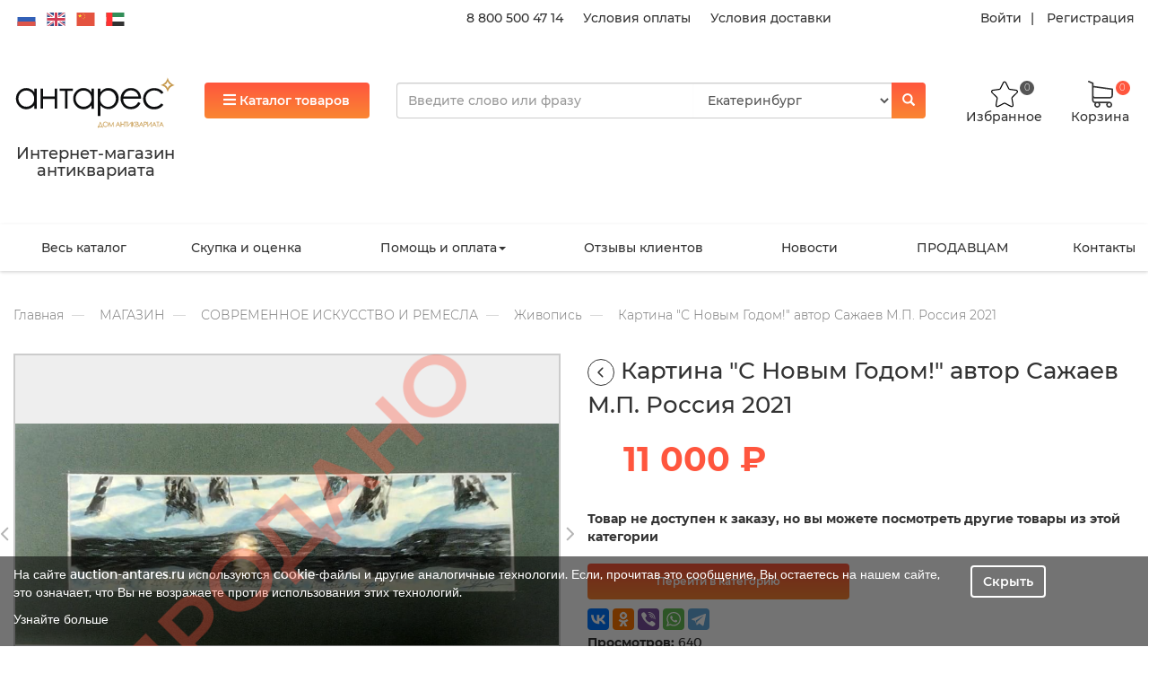

--- FILE ---
content_type: application/javascript
request_url: https://auction-antares.ru/static/js/search.js
body_size: 404
content:
//$('body').on('change', '.search .q', function () {
//
//    var q = $(this).val();
//
//    var data = {q: q};
//
//    $.post("/search/default/ajax-search", data)
//            .done(function (data) {
//
//                $('.ajax-result').empty();
//                $('.ajax-result').append(data);
//
//                console.log(data);
////                new jBox('Notice', {
////                    content: data,
////                    color: 'blue'
////                });
//            });
//
//})


$(".search .q").keyup(function () {
    var q = $(this).val();

    if (q.length > 0) {

        var data = {q: q, csrfmiddlewaretoken: csrftoken};

        $.post("/search/default/ajax-search", data)
                .done(function (data) {

                    $('.ajax-result').empty();
                    $('.ajax-result').append(data);

                    // console.log(data);
//                new jBox('Notice', {
//                    content: data,
//                    color: 'blue'
//                });
                });
    }
});

$(".search .q").click(function () {
    var q = $(this).val();

    if (q.length > 0) {

        var data = {q: q, csrfmiddlewaretoken: csrftoken};

        $.post("/search/default/ajax-search", data)
                .done(function (data) {

                    $('.ajax-result').empty();
                    $('.ajax-result').append(data);

                    // console.log(data);
//                new jBox('Notice', {
//                    content: data,
//                    color: 'blue'
//                });
                });
    }
});

$("body > *").not(".search").click(function () {
    $('.ajax-result').empty();
});

--- FILE ---
content_type: application/javascript
request_url: https://auction-antares.ru/static/assets/393d9d8a/js/ulogin.js
body_size: 362
content:
function get_ulogin(token){$.ajax({url:'//ulogin.ru/token.php',type:'GET',dataType:'jsonp',async:false,data:{'token':token,'host':host},success:function(data){console.log(data);var user_data=$.parseJSON(data);$("#uloginform-email").val(user_data.email);$("#uloginform-first_name").val(user_data.first_name);$("#uloginform-last_name").val(user_data.last_name);$("#uloginform-photo").val(user_data.photo);$("#uloginform-city").val(user_data.city);$("#uloginform-country").val(user_data.country);$("#uloginform-password").val(user_data.uid);$("#uloginform-bdate").val(user_data.bdate);$("#uloginform-sex").val(user_data.sex);$('#ulogin_form-login').submit();}});}function get_ulogin_register(token){$.ajax({url:'//ulogin.ru/token.php',type:'GET',dataType:'jsonp',async:false,data:{'token':token,'host':host},success:function(data){console.log(data);var user_data=$.parseJSON(data);$("#uregisterform-email").val(user_data.email);$("#uregisterform-first_name").val(user_data.first_name);$("#uregisterform-last_name").val(user_data.last_name);$("#uregisterform-photo").val(user_data.photo);$("#uregisterform-city").val(user_data.city);$("#uregisterform-country").val(user_data.country);$("#uregisterform-password").val(user_data.uid);$("#uregisterform-bdate").val(user_data.bdate);$("#uregisterform-sex").val(user_data.sex);$('#ulogin_form-register').submit();}});}

--- FILE ---
content_type: application/javascript
request_url: https://auction-antares.ru/static/js/common.js
body_size: 811
content:
$(document).ready(function () {


    $('.gallery-popup-link').click(function (e) {

        e.preventDefault();

        var id = $(this).attr('data-product-id');

        varItems = 'items' + id;
//
//        $(this).magnificPopup({
//            items: main['img_list_' + id],
//            gallery: {
//                enabled: true
//            }
//        }).magnificPopup('open');

//        var pswpElement = document.querySelectorAll('.pswp-' + id)[0];
        var pswpElement = $('.pswp')[0];

// define options (if needed)
        var options = {
            // optionName: 'option value'
            // for example:
            index: 0 // start at first slide
        };

// Initializes and opens PhotoSwipe
        var gallery = new PhotoSwipe(pswpElement, PhotoSwipeUI_Default, eval(varItems), options);
        gallery.init();

        return false;

    })

    $('.slider-single .single-item').click(function (e) {

        e.preventDefault();

        var id = $(this).attr('data-product-id');

        varItems = 'items' + id;
//
//        $(this).magnificPopup({
//            items: main['img_list_' + id],
//            gallery: {
//                enabled: true
//            }
//        }).magnificPopup('open');

//        var pswpElement = document.querySelectorAll('.pswp-' + id)[0];
        var pswpElement = $('.pswp')[0];

// define options (if needed)
        var options = {
            // optionName: 'option value'
            // for example:
            index: 0 // start at first slide
        };

// Initializes and opens PhotoSwipe
        var gallery = new PhotoSwipe(pswpElement, PhotoSwipeUI_Default, eval(varItems), options);
        gallery.init();

        return false;

    })


    $('.main-menu .dropdown').hover(function () {
        $(this).addClass('open');
    },
            function () {
                $(this).removeClass('open');
            });

    $('.main-menu .dropdown').click(function (e) {

        e.stopPropagation();

    })

});

$('[data-toggle="tooltip"]').tooltip();

$(document).on("create", '[data-toggle="tooltip"]', function () {

    console.log(1);
});

// Добавим классы для хорошего отобрежния
$('.antares-life-one img').addClass('img');
$('.antares-life-one img').addClass('img-responsive');


$(function (f) {
    f(window).scroll(function () {

        (f(this).scrollTop() > $(window).height()) ?
                $('.to-top').css('visibility', 'visible') :
                $('.to-top').css('visibility', 'hidden');

    });
});

--- FILE ---
content_type: application/javascript
request_url: https://auction-antares.ru/static/js/custom_meta.js
body_size: 394
content:
$(document).ready(function() {
    $('#meta-form').on('beforeSubmit', function (evt) {

        evt.preventDefault();
        var formData = new FormData($(this)[0]);
        $.ajax({
            url: '/forms/default/meta-form',
            type: 'POST',
            data: formData,
            async: false,
            cache: false,
            contentType: false,
    //        enctype: 'multipart/form-data',
            processData: false,
            success: function (response) {
    //            alert(response);
    //             console.log(response);
                new jBox('Notice', {
                    content: 'Обновлено',
                    color: 'black'
                });
                location.reload();
    //            location.reload();
            }
        });
        return false;
    });
});

--- FILE ---
content_type: application/javascript
request_url: https://auction-antares.ru/static/js/favorite-common.js
body_size: 588
content:
var Favorite = {
        Update: function Update() {

        var wrap = $('.favorite-wrap');
//
        $.get("/favorite/default/update-top", function (data) {
            wrap.html(data);
        });
    },
        Add: function Add(id, btn) {

        if (btn.hasClass('in'))
        {
            btn.removeClass('in');
            btn.html('<i class="far fa-star"></i>');
            Favorite.Delete(id, false);

        } else {

            btn.addClass('in');
            btn.html('<i class="fa fa-star"></i>');

            $.get("/favorite/default/add?catalog_id=" + id)
                    .done(function (data) {
                        new jBox('Notice', {
                            color: 'orange',
                            content: '<a href="/favorite" style="color: white;">Товар добавлен в избранное</a>',
                            closeButton: true,
                        });
                        Favorite.Update();
                    });
        }

    },
        Delete: function Delete(id, reload) {
        if(reload == null){
           reload = true
        }
        // reload = reload || true;
        $.get("/favorite/default/delete?id=" + id)
                .done(function (data) {

                    new jBox('Notice', {
                        color: 'orange',
                        content: '<a href="/favorite" style="color: white;">Товар удалён из избранного</a>',
                        closeButton: true,
                    });

//                    console.log(data);
                    Favorite.Update();

                    if (reload == true) {
                        location.reload();
                    }
                });

    }
};



--- FILE ---
content_type: image/svg+xml
request_url: https://auction-antares.ru/static/image/arrow_right.svg
body_size: 841
content:
<?xml version="1.0" encoding="UTF-8" standalone="no"?>
<svg
   xmlns:dc="http://purl.org/dc/elements/1.1/"
   xmlns:cc="http://creativecommons.org/ns#"
   xmlns:rdf="http://www.w3.org/1999/02/22-rdf-syntax-ns#"
   xmlns:svg="http://www.w3.org/2000/svg"
   xmlns="http://www.w3.org/2000/svg"
   xmlns:sodipodi="http://sodipodi.sourceforge.net/DTD/sodipodi-0.dtd"
   xmlns:inkscape="http://www.inkscape.org/namespaces/inkscape"
   width="14"
   height="24"
   viewBox="0 0 14 24"
   fill="none"
   id="svg2"
   version="1.1"
   inkscape:version="0.91 r13725"
   sodipodi:docname="arrow_right.svg">
  <metadata
     id="metadata10">
    <rdf:RDF>
      <cc:Work
         rdf:about="">
        <dc:format>image/svg+xml</dc:format>
        <dc:type
           rdf:resource="http://purl.org/dc/dcmitype/StillImage" />
        <dc:title></dc:title>
      </cc:Work>
    </rdf:RDF>
  </metadata>
  <defs
     id="defs8" />
  <sodipodi:namedview
     pagecolor="#ffffff"
     bordercolor="#666666"
     borderopacity="1"
     objecttolerance="10"
     gridtolerance="10"
     guidetolerance="10"
     inkscape:pageopacity="0"
     inkscape:pageshadow="2"
     inkscape:window-width="790"
     inkscape:window-height="1029"
     id="namedview6"
     showgrid="false"
     inkscape:zoom="9.8333333"
     inkscape:cx="7.2033898"
     inkscape:cy="12"
     inkscape:window-x="624"
     inkscape:window-y="0"
     inkscape:window-maximized="0"
     inkscape:current-layer="svg2" />
  <path
     d="m 12.60181,13.060709 c 0.585787,-0.5858 0.585786,-1.5356 0,-2.1214 l -9.5459205,-9.5459 c -0.5858,-0.5858 -1.5356,-0.5858 -2.1213,0 -0.5858,0.5858 -0.5858,1.5355 0,2.1213 l 8.48524,8.4853 -8.48524,8.48528 c -0.5858,0.58579 -0.5858,1.53554 0,2.12132 0.5857,0.585788 1.5355,0.585788 2.1213,0 l 9.5459205,-9.5459 z m -2.06066,0.4393 1,0 0,-3 -1,0 0,3 z"
     id="path4"
     inkscape:connector-curvature="0"
     style="fill:#c4c4c4" />
</svg>


--- FILE ---
content_type: application/javascript
request_url: https://auction-antares.ru/static/django_tinymce/init_tinymce.js
body_size: 909
content:
var django = django || {
    "jQuery": jQuery.noConflict(true)
};

(function ($) {
  function initTinyMCE($e) {
    if ($e.parents('.empty-form').length == 0) {  // Don't do empty inlines
      var mce_conf = $.parseJSON($e.attr('data-mce-conf'));

      // There is no way to pass a JavaScript function as an option
      // because all options are serialized as JSON.
      var fns = [
        'color_picker_callback',
        'file_browser_callback',
        'file_picker_callback',
        'images_dataimg_filter',
        'images_upload_handler',
        'paste_postprocess',
        'paste_preprocess',
        'setup',
        'urlconverter_callback',
      ];
      $.each(fns, function(i, fn_name) {
        if (typeof mce_conf[fn_name] != 'undefined') {
          if (mce_conf[fn_name].indexOf('(') != -1) {
            mce_conf[fn_name] = eval('(' + mce_conf[fn_name] + ')');
          }
          else {
            mce_conf[fn_name] = window[mce_conf[fn_name]];
          }
        }
      });

      var id = $e.attr('id');
      if ('elements' in mce_conf && mce_conf['mode'] == 'exact') {
        mce_conf['elements'] = id;
      }
      if ($e.attr('data-mce-gz-conf')) {
        tinyMCE_GZ.init($.parseJSON($e.attr('data-mce-gz-conf')));
      }
      if (!tinyMCE.editors[id]) {
        tinyMCE.init(mce_conf);
      }
    }
  }

  $(function () {
    // initialize the TinyMCE editors on load
    $('.tinymce').each(function () {
      initTinyMCE($(this));
    });

    // initialize the TinyMCE editor after adding an inline
    // XXX: We don't use jQuery's click event as it won't work in Django 1.4
    document.body.addEventListener("click", function(ev) {
      if(!ev.target.parentNode || ev.target.parentNode.className.indexOf("add-row") === -1) {
        return;
      }
      var $addRow = $(ev.target.parentNode);
      setTimeout(function() {  // We have to wait until the inline is added
        $('textarea.tinymce', $addRow.parent()).each(function () {
          initTinyMCE($(this));
        });
      }, 0);
    }, true);
  });
}((typeof django === 'undefined' || typeof django.jQuery === 'undefined') && jQuery || django && django.jQuery));


--- FILE ---
content_type: application/javascript
request_url: https://auction-antares.ru/static/js/cart-common.js
body_size: 1714
content:
var Cart = {
        Fast: function Fast(id) {

        $('#oneclick-form-modal').modal('show')
        $('#oneclickorder-good').val(id);
        $('#oneclick-form [type="submit"]').removeAttr('disabled');
        $('#oneclick-form [type="submit"]').html('Отправить');

        var wrap = $('#fast-order-good');

        $.get("/catalog/default/fast-order-content?id=" + id, function (data) {
            wrap.html(data);
        });
      },
        ShowModal: function ShowModal() {

        var wrap = $('.modal-cart-modal-wrap');

        $.get("/cart/default/modal-cart", function (data) {
            wrap.html(data);

            $('#modal-cart-modal').modal('show');

//            Cart.Update();

//            ym(42052884, "reachGoal", "addtocart"); // метрика

        });
    },
        Update: function Update() {

        var wrap = $('.cart-wrap');

        $.get("/cart/default/update-top", function (data) {
            wrap.html(data);
        });
    },
        UpdateCatalogItem: function UpdateCatalogItem(id) {
        $.get("/catalog/default/ajax-lot?id=" + id)
                .done(function (data) {

                    $('#lot-' + id).html(data);

                });
    },
        Add: function Add(id, btn) {


        try {
            ym(42052884, "reachGoal", "addtocart"); // метрика
        }
        catch(error) {
          // console.error(error);
        }

        if (btn.hasClass('btn-primary'))
        {
           // btn.removeClass('btn-primary');
           // btn.addClass('btn-incart');
           // btn.html('В корзине <img src="/media/image/cart-min.png" alt="">');
            if ((btn.hasClass('user-favorites'))){
                btn.parent().replaceWith( '<div><button type="button" class="btn btn-incart addBtn btn-primary addBtn"\n' +
                '                                                                            title="Перейти в корзину"\n' +
                '                                                                            onclick="window.location = \'/cart\'"\n' +
                '                                                                            data-content="Перейти в корзину" data-toggle="tooltip"\n' +
                '                                                                            data-placement="top">В корзине <img\n' +
                '                                                                            src="/media/image/cart-min.png"\n' +
                '                                                                            alt="cart" data-pagespeed-url-hash="1139459547"\n' +
                '                                                                            onload="pagespeed.CriticalImages.checkImageForCriticality(this);">\n' +
                '                                                                    </button></div>' );}
            else if ((btn.hasClass('catalog-list-view'))) {
                btn.parent().replaceWith( '<div><button type="button" class="btn btn-incart addBtn btn-primary addBtn pull-left"\n' +
                '                                                                            title="Перейти в корзину"\n' +
                '                                                                            onclick="window.location = \'/cart\'"\n' +
                '                                                                            data-content="Перейти в корзину" data-toggle="tooltip"\n' +
                '                                                                            data-placement="top">В корзине <img\n' +
                '                                                                            src="/media/image/cart-min.png"\n' +
                '                                                                            alt="cart" data-pagespeed-url-hash="1139459547"\n' +
                '                                                                            onload="pagespeed.CriticalImages.checkImageForCriticality(this);">\n' +
                '                                                                    </button></div>' );
            }

            // проверяем резервы
            $.get("/catalog/default/is-in-reserve?id=" + id, function (data) {

                if (data) {
                    alert('Этот товар уже был зарезервирован'); // мессага пользвателю
                    Cart.UpdateCatalogItem(id);
                } else
                    // добавляем в корзинку
                    $.ajax({
                        url: "/cart/default/add?catalog_id=" + id,
                        type: 'GET',
//                async: false,
//                cache: false,
//                contentType: false,
////        enctype: 'multipart/form-data',
//                processData: false,
                        success: function (response) {
                            console.log($(this));
//
                            new jBox('Notice', {
                                content: '<a href="/cart" style="color: white;">Перейти в корзину</a>',
                                color: 'orange',
                                closeButton: true,
                                delayClose: 800
                            });

                            $.get("/catalog/default/ajax-lot?id=" + id)
                                    .done(function (data) {

                                        $('#lot-' + id).html(data);

                                    });

//                    $.pjax.reload("#pjax-list", {cache: false});
                            Cart.ShowModal();
                            Cart.Update();

                        }
                    });

            })



            Cart.UpdateCatalogItem(id);

//            setTimeout('$.pjax.reload("#pjax-list", {cache: false});', 500);

//             $.pjax.reload("#pjax-list", {cache: false});
//             $.pjax.reload("#pjax-list");

//            $.get("/cart/default/add?catalog_id=" + id)
//                    .done(function (data) {
//
//                        console.log($(this));
//
//                        new jBox('Notice', {
//                            content: '<a href="/cart" style="color: white;">Перейти в корзину</a>',
//                            color: 'orange',
//                            closeButton: true,
//                            delayClose: 800
//                        });
//
//                        $.pjax.reload({container: "#pjax-list"});
//                        Cart.ShowModal();
//                    });

        } else
        {
//            btn.removeClass('btn-incart');
//            btn.addClass('btn-primary');
//            btn.html('В корзину <img src="/image/cart-min.png" alt="">');
            Cart.Delete(id, false);
        }

        return false;


    },
        Delete: function Delete(id, reload) {
        if(reload == null){
           reload = true
        }
        // reload = reload || true;
        $.get("/cart/default/delete?id=" + id)
                .done(function (data) {

                    new jBox('Notice', {
                        content: '<a href="/cart" style="color: white;">Товар удалён из корзины</a>',
                        color: 'orange',
                        closeButton: true,
                    });

                    console.log(data);
                    Cart.Update();
                    if (reload == true) {
                        // location.reload();
                        window.location = window.location.href;
                    }
                });

      }
};


--- FILE ---
content_type: image/svg+xml
request_url: https://auction-antares.ru/static/image/cart.svg
body_size: 1704
content:
<svg width="28" height="30" viewBox="0 0 28 30" fill="none" xmlns="http://www.w3.org/2000/svg">
<path d="M7.94556 19.7527H24.4756C26.3499 19.7527 27.879 18.2236 27.879 16.3493V9.39448C27.879 9.38831 27.879 9.37598 27.879 9.36981C27.879 9.35132 27.879 9.33899 27.879 9.32049C27.879 9.30816 27.879 9.29583 27.8729 9.2835C27.8729 9.27117 27.8667 9.25267 27.8667 9.24034C27.8667 9.22801 27.8605 9.21567 27.8605 9.20334C27.8544 9.19101 27.8544 9.17868 27.8482 9.16018C27.842 9.14785 27.842 9.13552 27.8359 9.12319C27.8297 9.11086 27.8297 9.09853 27.8235 9.0862C27.8174 9.07387 27.8112 9.06153 27.805 9.04304C27.7989 9.03071 27.7927 9.01838 27.7865 9.01221C27.7804 8.99988 27.7742 8.98755 27.768 8.97522C27.7619 8.96288 27.7557 8.95672 27.7495 8.94439C27.7434 8.93206 27.731 8.91972 27.7249 8.90739C27.7187 8.89506 27.7125 8.8889 27.7002 8.87656C27.694 8.86423 27.6817 8.85807 27.6756 8.84574C27.6694 8.83341 27.6571 8.82724 27.6509 8.81491C27.6447 8.80258 27.6324 8.79641 27.6262 8.79025C27.6139 8.77792 27.6077 8.77175 27.5954 8.75942C27.5831 8.75325 27.5769 8.74092 27.5646 8.73476C27.5522 8.72859 27.5399 8.71626 27.5276 8.71009C27.5152 8.70393 27.5091 8.69776 27.4967 8.6916C27.4844 8.68543 27.4721 8.67927 27.4598 8.66693C27.4474 8.66077 27.4351 8.6546 27.4228 8.64844C27.4104 8.64227 27.3981 8.63611 27.3858 8.62994C27.3734 8.62378 27.3611 8.61761 27.3488 8.61144C27.3364 8.60528 27.3241 8.60528 27.3118 8.59911C27.2994 8.59295 27.281 8.58678 27.2686 8.58678C27.2563 8.58678 27.244 8.58062 27.2378 8.58062C27.2193 8.57445 27.207 8.57445 27.1885 8.57445C27.1823 8.57445 27.1761 8.56828 27.1638 8.56828L6.21302 5.67661V2.75411C6.21302 2.72328 6.21302 2.69245 6.20686 2.66779C6.20686 2.66162 6.20685 2.65546 6.20069 2.64312C6.20069 2.62463 6.19452 2.60613 6.19452 2.58763C6.18836 2.56914 6.18836 2.55681 6.18219 2.53831C6.18219 2.52598 6.17603 2.51981 6.17603 2.50748C6.16986 2.48898 6.1637 2.47049 6.15753 2.45199C6.15753 2.44582 6.15136 2.43349 6.15136 2.42733C6.1452 2.40883 6.13903 2.3965 6.1267 2.378C6.12054 2.37184 6.12054 2.35951 6.11437 2.35334C6.10821 2.34101 6.10204 2.32868 6.08971 2.31635C6.08354 2.30401 6.07738 2.29785 6.07121 2.28552C6.06505 2.27319 6.05888 2.26702 6.05271 2.25469C6.04655 2.24236 6.03422 2.23003 6.02805 2.2177C6.02189 2.21153 6.01572 2.20536 6.00956 2.1992C5.99722 2.18687 5.98489 2.17454 5.97256 2.16221C5.9664 2.15604 5.96023 2.14987 5.95406 2.14371C5.94173 2.13138 5.9294 2.11905 5.91091 2.10671C5.90474 2.10055 5.89241 2.09438 5.88624 2.08822C5.87391 2.07589 5.86158 2.06972 5.84925 2.05739C5.83075 2.04506 5.81226 2.03273 5.79992 2.02656C5.79376 2.0204 5.78759 2.0204 5.78143 2.01423C5.75676 2.0019 5.72594 1.98957 5.70127 1.97724L1.15721 0.0658951C0.731782 -0.112908 0.244698 0.0843919 0.0658951 0.50982C-0.112908 0.935247 0.084392 1.42233 0.50982 1.60113L4.54214 3.30285V7.0762V7.67427V12.2615V16.3616V21.5407C4.54214 23.2671 5.83692 24.6975 7.5078 24.9133C7.20569 25.4189 7.02688 26.0108 7.02688 26.6397C7.02688 28.4956 8.53746 30 10.3871 30C12.2368 30 13.7474 28.4894 13.7474 26.6397C13.7474 26.0232 13.5809 25.4374 13.285 24.9442H20.7701C20.4741 25.4436 20.3076 26.0232 20.3076 26.6397C20.3076 28.4956 21.8182 30 23.6679 30C25.5176 30 27.0282 28.4894 27.0282 26.6397C27.0282 24.79 25.5176 23.2795 23.6679 23.2795H7.94556C6.98372 23.2795 6.20686 22.4964 6.20686 21.5407V19.2841C6.71244 19.5801 7.3105 19.7527 7.94556 19.7527ZM12.0889 26.6336C12.0889 27.5707 11.3243 28.3291 10.3933 28.3291C9.4623 28.3291 8.69777 27.5646 8.69777 26.6336C8.69777 25.7025 9.4623 24.938 10.3933 24.938C11.3243 24.938 12.0889 25.6964 12.0889 26.6336ZM25.3696 26.6336C25.3696 27.5707 24.6051 28.3291 23.6741 28.3291C22.7431 28.3291 21.9785 27.5646 21.9785 26.6336C21.9785 25.7025 22.7431 24.938 23.6741 24.938C24.6051 24.938 25.3696 25.6964 25.3696 26.6336ZM24.4756 18.088H7.94556C6.98372 18.088 6.20686 17.305 6.20686 16.3493V12.2492V7.66194V7.35366L26.2143 10.1097V16.3431C26.2143 17.3111 25.4313 18.088 24.4756 18.088Z" fill="#343434"/>
</svg>



--- FILE ---
content_type: application/javascript
request_url: https://auction-antares.ru/static/assets/a8689cac/js/select2-krajee.js
body_size: 1262
content:
var initS2ToggleAll=function(){},initS2Order=function(){},initS2Loading=function(){},initS2Change=function(){},initS2Unselect=function(){};(function(factory){"use strict";if(typeof define==='function'&&define.amd){define(['jquery'],factory);}else{if(typeof module==='object'&&module.exports){module.exports=factory(require('jquery'));}else{factory(window.jQuery);}}}(function($){"use strict";initS2ToggleAll=function(id){var $el=$('#'+id),togId='#'+'s2-togall-'+id,$tog=$(togId);if(!$el.attr('multiple')){return;}$el.on('select2:open.krajees2',function(){if($tog.parent().attr('id')==='parent-'+togId||!$el.attr('multiple')){return;}$('#select2-'+id+'-results').closest('.select2-dropdown').prepend($tog);$('#parent-'+togId).remove();}).on('change.krajeeselect2',function(){if(!$el.attr('multiple')){return;}var tot=0,sel=$el.val()?$el.val().length:0;$tog.removeClass('s2-togall-select s2-togall-unselect');$el.find('option:enabled').each(function(){if($(this).val().length){tot++;}});if(tot===0||sel!==tot){$tog.addClass('s2-togall-select');}else{$tog.addClass('s2-togall-unselect');}});$tog.off('.krajees2').on('click.krajees2',function(){var isSelect=$tog.hasClass('s2-togall-select'),flag=true,ev='selectall';if(!isSelect){flag=false;ev='unselectall';}$el.find('option:not([disabled])').prop('selected',flag);$el.select2('close').trigger('krajeeselect2:'+ev).trigger('change');});};initS2Change=function($el){$el=$el||$(this);var $drop=$(".select2-container--open"),cssClasses,i,$src=$el.parents("[class*='has-']");if($src.length){cssClasses=$src[0].className.split(/\s+/);for(i=0;i<cssClasses.length;i++){if(cssClasses[i].match("has-")){$drop.removeClass("has-success has-error has-warning").addClass(cssClasses[i]);}}}};initS2Unselect=function(){var $el=$(this),opts=$el.data('select2').options;opts.set('disabled',true);setTimeout(function(){opts.set('disabled',false);$el.trigger('krajeeselect2:cleared');},1);};initS2Order=function(id,val){var $el=$('#'+id);if(val&&val.length){$.each(val,function(k,v){$el.find('option[value="'+v+'"]').appendTo($el);});$el.find('option:not(:selected)').appendTo($el);}};initS2Loading=function(id,optVar){var opts=window[optVar]||{},themeCss=opts.themeCss,sizeCss=opts.sizeCss,doOrder=opts.doOrder,doReset=opts.doReset,doToggle=opts.doToggle,$el=$('#'+id),$container=$(themeCss),$loading=$('.kv-plugin-loading.loading-'+id),$group=$('.group-'+id);$el.off('.krajees2');if(!$container.length){$el.show();}if($group.length){$group.removeClass('kv-input-group-hide').removeClass('.group-'+id);}if($loading.length){$loading.remove();}if(sizeCss){$el.next(themeCss).removeClass(sizeCss).addClass(sizeCss);}if(doReset){$el.closest("form").off('.krajees2').on("reset.krajees2",function(){setTimeout(function(){$el.trigger("change").trigger("krajeeselect2:reset");},100);});}if(doToggle){initS2ToggleAll(id);}if(doOrder){$el.on('select2:select.krajees2 select2:unselect.krajees2',function(evt){var $selected=$(evt.params.data.element);if(!$selected||!$selected.length){return;}$selected.detach();$el.append($selected).find('option:not(:selected)').appendTo($el);});}$el.on('change.krajees2',function(){setTimeout(initS2Change,500);}).on('select2:unselecting.krajees2',initS2Unselect);};}));

--- FILE ---
content_type: application/javascript
request_url: https://auction-antares.ru/static/js/sticky-header.js
body_size: 411
content:
$(function (f) {
    f(window).scroll(function () {

        if ((f(this).scrollTop() > $('.header').height()))
        {
            console.log(1);
            TopHeaderShow();
        } else {
            console.log(2);
            TopHeaderHide();
        }
    });
});

function TopHeaderShow() {
    
    $('.sticky-search-line-wrap').append($('.search-wrap'));

//    $('.header-sticky .right-wrap').append($('.cart-ico-wrap'));
//    $('.header-sticky').append($('.category-top-menu'));

    $('.header-sticky').removeClass('hidden');

}
function TopHeaderHide() {
    
    $('.search-line').append($('.search-wrap'));

//    $('.header-middle .row').append($('.cart-ico-wrap'));

    $('.header-sticky').addClass('hidden');
}

$('.top-catalog-btn-sticky').click(function () {
    $('html, body').stop().animate({scrollTop: 0}, 300, 'swing');

    setTimeout(function () {
        $('.top-catalog-btn').trigger('click')
    }, 400);
    return false;
})

//top-catalog-btn-sticky

--- FILE ---
content_type: application/javascript
request_url: https://auction-antares.ru/static/assets/15c3ee11/js/category_filter.js
body_size: 182
content:
$(function(){$('.filter .panel-heading').click(function(){console.log($(this).parent());if($(this).parent().hasClass("list-hide"))$(this).parent().removeClass('list-hide');else
$(this).parent().addClass('list-hide');})
$('.filter .panel-body').click(function(){if($(this).closest('.filter').hasClass("list-hide"))$(this).closest('.filter').removeClass('list-hide');else
$(this).closest('.filter').addClass('list-hide');})})

--- FILE ---
content_type: image/svg+xml
request_url: https://auction-antares.ru/static/image/ico/odnoklassniki.svg
body_size: 795
content:
<?xml version="1.0" encoding="utf-8"?>
<!-- Generator: Adobe Illustrator 22.1.0, SVG Export Plug-In . SVG Version: 6.00 Build 0)  -->
<svg version="1.1" id="Capa_1" xmlns="http://www.w3.org/2000/svg" xmlns:xlink="http://www.w3.org/1999/xlink" x="0px" y="0px"
	 viewBox="0 0 512.5 512.5" style="enable-background:new 0 0 512.5 512.5;" xml:space="preserve">
<style type="text/css">
	.st0{fill:#FF9800;}
	.st1{fill:#FFFFFF;}
</style>
<path class="st0" d="M443.4,0H69.1C30.9,0,0,30.9,0,69v374.3c0,38.1,30.9,69.1,69.1,69.1c124.8,0,249.5,0,374.3,0
	c38.1,0,69-30.9,69-69V69C512.4,30.9,481.5,0,443.4,0z"/>
<g>
	<path class="st1" d="M256.2,274.4c66.1,0,119.7-53.6,119.7-119.7S322.3,34.9,256.2,34.9S136.5,88.5,136.5,154.7
		C136.6,220.7,190.1,274.3,256.2,274.4z M256.2,90.2c35.6,0,64.5,28.9,64.5,64.5s-28.9,64.5-64.5,64.5s-64.5-28.9-64.5-64.5
		S220.6,90.2,256.2,90.2z"/>
	<path class="st1" d="M373.4,331.1c13-8.6,20.8-23.1,20.9-38.7c0.2-12.9-7.1-24.8-18.7-30.5c-11.9-6-26.2-4.6-36.8,3.5
		c-49.2,35.9-115.9,35.9-165.1,0c-10.6-8-24.9-9.4-36.8-3.5c-11.6,5.7-18.9,17.5-18.7,30.5c0,15.6,7.9,30.1,20.9,38.7
		c16.7,11.1,34.8,19.8,54,25.8c3.2,1,6.6,1.9,10,2.8l-55.7,54.4c-14.6,14.2-15,37.5-0.8,52.1c14.2,14.6,37.5,15,52.1,0.8
		c0.3-0.3,0.6-0.6,0.9-0.9l56.7-58.7l56.8,58.8c14.2,14.6,37.5,15,52.1,0.8c14.6-14.2,15-37.5,0.8-52.1c-0.3-0.3-0.6-0.6-0.9-0.9
		l-55.6-54.4c3.4-0.9,6.8-1.8,10.1-2.8C338.6,350.8,356.8,342.2,373.4,331.1z"/>
</g>
</svg>


--- FILE ---
content_type: application/javascript
request_url: https://auction-antares.ru/static/lib/slick/init.js
body_size: 662
content:
//$('.slider-for').slick({
//    slidesToShow: 1,
//    slidesToScroll: 1,
//    arrows: false,
//    fade: true,
//    asNavFor: '.slider-for'
//});
//$('.slider-nav').slick({
//    slidesToShow: 3,
//    slidesToScroll: 1,
//    asNavFor: '.slider-single',
//    dots: true,
//    centerMode: true,
//    focusOnSelect: true
//});

$('.slider-single').slick({
    slidesToShow: 1,
    slidesToScroll: 1,
    arrows: true,
    fade: false,
    adaptiveHeight: true,
    infinite: true,
    useTransform: true,
    speed: 400,
    cssEase: 'cubic-bezier(0.77, 0, 0.18, 1)',
    autoplay: true,
    autoplaySpeed: 6000,
});

$('.slider-nav')
        .on('init', function (event, slick) {
            $('.slider-nav .slick-slide.slick-current').addClass('is-active');
        })
        .slick({
            slidesToShow: 7,
            slidesToScroll: 7,
            dots: false,
            focusOnSelect: false,
            infinite: false,
            responsive: [
                {
                    breakpoint: 1180,
                    settings: {
                        slidesToShow: 5,
                        slidesToScroll: 5,
                    }
                }, {

                    breakpoint: 1024,
                    settings: {
                        slidesToShow: 5,
                        slidesToScroll: 5,
                    }
                }, {
                    breakpoint: 768,
                    settings: {
                        slidesToShow: 4,
                        slidesToScroll: 4,
                    }
                }, {
                    breakpoint: 640,
                    settings: {
                        slidesToShow: 3,
                        slidesToScroll: 3,
                    }
                }]
        });

$('.slider-single').on('afterChange', function (event, slick, currentSlide) {
    $('.slider-nav').slick('slickGoTo', currentSlide);
    var currrentNavSlideElem = '.slider-nav .slick-slide[data-slick-index="' + currentSlide + '"]';
    $('.slider-nav .slick-slide.is-active').removeClass('is-active');
    $(currrentNavSlideElem).addClass('is-active');
});

$('.slider-nav').on('click', '.slick-slide', function (event) {
    event.preventDefault();
    var goToSingleSlide = $(this).data('slick-index');

    $('.slider-single').slick('slickGoTo', goToSingleSlide);
});